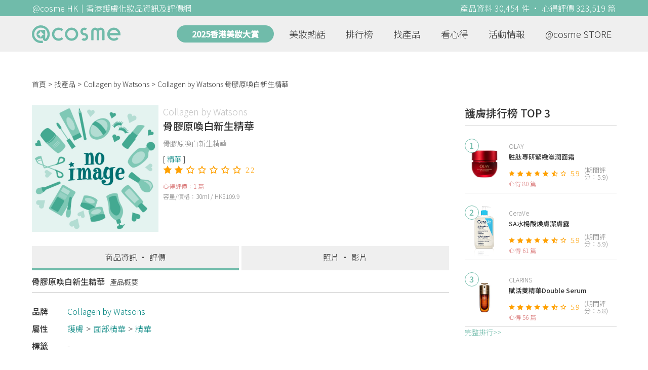

--- FILE ---
content_type: text/html; charset=utf-8
request_url: https://hk.cosme.net/products/115383
body_size: 8930
content:
<!DOCTYPE html><html><head><title>Collagen by Watsons 骨膠原喚白新生精華 資訊及評價 | @cosme HK</title>
<meta name="description" content="Collagen by Watsons 骨膠原喚白新生精華，最新1篇香港推薦心得評價，並有功效、用法、價錢、優惠等資訊。網友評價：覺得無感，質地是很清爽的，不膩不油，但用完好像對我的皮膚沒有任何的幫助。...">
<meta name="keywords" content="collagen by watsons,骨膠原喚白新生精華,心得,評價,功效,用法">
<link rel="canonical" href="https://hk.cosme.net/products/115383">
<meta property="og:title" content="Collagen by Watsons 骨膠原喚白新生精華 資訊及評價 | @cosme HK">
<meta property="og:description" content="Collagen by Watsons 骨膠原喚白新生精華，最新1篇香港推薦心得評價，並有功效、用法、價錢、優惠等資訊。網友評價：覺得無感，質地是很清爽的，不膩不油，但用完好像對我的皮膚沒有任何的幫助。...">
<meta property="og:url" content="https://hk.cosme.net/products/115383">
<meta property="og:image" content="https://hk-web-production.s3.ap-east-1.amazonaws.com/packs/media/images/FB_600X300-5cdad85ba3904913852cce4c8a3940c2.png">
<meta property="og:type" content="website">
<meta name="viewport" content="width=device-width,initial-scale=1">
<meta name="image" content="https://hk-web-production.s3.ap-east-1.amazonaws.com/packs/media/images/FB_600X300-5cdad85ba3904913852cce4c8a3940c2.png"><link href="https://hk-web-production.s3.ap-east-1.amazonaws.com/packs/media/images/favicon-42883971783943b903caea7ba13f1a00.ico" rel="icon" type="image/x-icon" /><meta name="csrf-param" content="authenticity_token" />
<meta name="csrf-token" content="9Fx-yXGpTPU0E5FLx-CqvN9Z0sotLeuftmytLaYYeJTjf-YDAgw3LvvR317W-138W0CMLIRDT3400eNIgyY_kg" /><script type="application/ld+json">
  {"@context":"https://schema.org","@type":"Product","name":"骨膠原喚白新生精華","mpn":115383,"brand":{"@type":"Brand","name":"Collagen by Watsons"},"image":"https://hk-web-production.s3.ap-east-1.amazonaws.com/packs/media/images/product_no_image-df1aa4dd13abb766784b8588b124dc36.png","aggregateRating":{"@type":"AggregateRating","bestRating":"7","reviewCount":1,"ratingValue":2.2},"review":{"@type":"Review","reviewRating":{"@type":"Rating","ratingValue":3,"bestRating":"7"},"author":{"@type":"Person","name":"T.C"},"reviewBody":"覺得無感，質地是很清爽的，不膩不油，但用完好像對我的皮膚沒有任何的幫助。"}}
</script><link rel="stylesheet" media="all" href="https://hk-web-production.s3.ap-east-1.amazonaws.com/assets/application-04024382391bb910584145d8113cf35ef376b55d125bb4516cebeb14ce788597.css" /><link rel="stylesheet" media="screen" href="https://hk-web-production.s3.ap-east-1.amazonaws.com/packs/css/application-153f8065.css" /><!--Global site tag (gtag.js) - Google Analytics--><script async="" src="https://www.googletagmanager.com/gtag/js?id=G-4DRLM5CJ00"></script><script>window.dataLayer = window.dataLayer || [];
function gtag(){dataLayer.push(arguments);}
gtag('js', new Date());
gtag('config', 'G-4DRLM5CJ00');</script><script>!function(f,b,e,v,n,t,s){if(f.fbq)return;n=f.fbq=function(){n.callMethod?
n.callMethod.apply(n,arguments):n.queue.push(arguments)};
if(!f._fbq)f._fbq=n;n.push=n;n.loaded=!0;n.version='2.0';
n.queue=[];t=b.createElement(e);t.async=!0;
t.src=v;s=b.getElementsByTagName(e)[0];
s.parentNode.insertBefore(t,s)}(window, document,'script',
'https://connect.facebook.net/en_US/fbevents.js');
fbq('init', '505889786483780');
fbq('track', 'PageView');</script><noscript><img height="1" style="display:none" width="1"><src>https://www.facebook.com/tr?id=505889786483780&amp;ev=PageView&amp;noscript=1</src></img></noscript><script>var clicky_site_ids = clicky_site_ids || []; clicky_site_ids.push(101309902);</script><script async="" src="//static.getclicky.com/js"></script><script src="https://securepubads.g.doubleclick.net/tag/js/gpt.js"></script><script src="https://cdn.jsdelivr.net/npm/sweetalert2@10/dist/sweetalert2.all.min.js"></script><script src="https://ajax.googleapis.com/ajax/libs/jquery/3.6.0/jquery.min.js"></script><script src="https://cdnjs.cloudflare.com/ajax/libs/jqueryui/1.12.1/jquery-ui.min.js"></script><script src="https://hk-web-production.s3.ap-east-1.amazonaws.com/packs/js/application-98d06c38c30da68478cb.js"></script><div data-tags="19.HK Brands^19_3670,20.HK Product^20_115383,21.HK Product Type^21_223^21_223_235^21_223_235_261" id="urdmp-root" style="display:none;"></div><script>(function(i,s,o,g,r,a,m){i['urDmpObject']=r;i[r]=i[r]||function(){
(i[r].q=i[r].q||[]).push(arguments)},i[r].l=1*new Date();a=s.createElement(o),
m=s.getElementsByTagName(o)[0];a.async=1;a.src=g;m.parentNode.insertBefore(a,m);
})(window,document,'script','https://hk-web-production.s3.ap-east-1.amazonaws.com/urdmp/universal_hk.js','urdmp');

var uid = '';
urdmp('create','hk8c9240324ef613b1c838803c0519f2e',uid);
urdmp('send','pageview');</script></head><body><input class="d-none" id="download-tip" type="checkbox" /><header class="mobile-header fixed-top d-md-none"><input class="d-none" id="menu-open" type="checkbox" /><nav class="navbar flex-wrap no-gutters p-0 top-bg-color top-color"><div class="navbar-brand d-flex justify-content-center m-0 col text-center"><a class="d-inline-block" href="/"><img class="logo no-image" src="https://hk-web-production.s3.ap-east-1.amazonaws.com/packs/media/images/logo-4040fc7adb3a1fd3899ffa844137c00c.svg" /></a></div><label class="navbar-toggler position-absolute mb-0 p-0 d-md-none" for="menu-open"><span class="navbar-toggler-icon menu-btn"></span></label><div class="col-12 collapse"><ul class="list-group text-center"><li class="list-group-item"><a href="/">首頁</a></li><li class="annual-header-m"><a href="/best-cosme-awards/2025">2025香港美妝大賞</a></li><li class="list-group-item"><a href="/hotnews">美妝熱話</a></li><li class="list-group-item"><a href="/ranking">排行榜</a></li><li class="list-group-item"><div class="list-main-mobile-items"><span class="list-main-btn">找產品</span><span class="menu-arrow"></span><ul class="list-items"><li class="list-item"><a href="/brands">找品牌</a></li><li class="list-item"><a href="/products">找產品</a></li><li class="list-item"><a href="/effects">找效果</a></li><li class="list-item"><a href="/new-products">美妝新品</a></li></ul></div></li><li class="list-group-item"><div class="list-main-mobile-items"><span class="list-main-btn">看心得</span><span class="menu-arrow"></span><ul class="list-items"><li class="list-item"><a href="/new-reviews">最新心得</a></li><li class="list-item"><a href="/user-rankings">榮譽榜</a></li></ul></div></li><li class="list-group-item"><div class="list-main-mobile-items"><span class="list-main-btn">活動情報</span><ul class="list-items"><li class="list-item"><a href="/activities">品牌活動</a></li><li class="list-item"><a href="/activities/editor">編輯企劃</a></li></ul></div></li><li class="list-group-item"><a target="_blank" href="https://www.cosmestore.hk/">網上商店</a></li><hr class="hr" /><li class="list-group-item"><a target="_blank" href="https://hk.cosme.net/aboutus/">關於 @cosme HongKong</a></li><li class="list-group-item"><a target="_blank" href="https://hk.cosme.net/contact-us/">聯絡我們</a></li><li class="list-group-item" style="color: #333; background-color: #FBBC04;"><a data-turbolinks="false" data-download-app="" data-google-play-url="https://play.google.com/store/apps/details?id=jp.co.istyle.atcosme.goa&amp;referrer=utm_source%3DHK-homepage%26utm_medium%3DWeblog%26utm_campaign%3DHK-homepage" data-apple-url="https://apps.apple.com/app/apple-store/id1468439350?pt=833223&amp;ct=MMenu-DL&amp;mt=8" href="">用APP儲積分 即當現金使 >></a></li></ul></div><div class="backdrop"></div></nav></header><header class="d-none d-md-block"><nav class="navbar flex-wrap no-gutters p-0 top-bg-color top-color"><div class="header-title-layout"><div class="py-1 font-weight-light text-center">@cosme HK｜香港護膚化妝品資訊及評價網</div><div class="right-title">產品資料 30,454 件 · 心得評價 323,519 篇</div></div><div class="navbar-container col-12 nav-pc-bg-color nav-pc-color"><div class="container-md"><a href="/"><img class="logo-green no-image" src="https://hk-web-production.s3.ap-east-1.amazonaws.com/packs/media/images/logo-green-954fa4209d3d3d0336fc72f9f301e0fa.svg" /></a><ul class="list-group"><li class="annual-header"><a href="/best-cosme-awards/2025">2025香港美妝大賞</a></li><li class="list-group-item"><a class="item-menu" href="/hotnews">美妝熱話</a></li><li class="list-group-item"><a class="item-menu" href="/ranking">排行榜</a></li><li class="list-group-item"><div class="list-main-items">找產品<ul class="list-items"><li class="list-item"><a href="/brands">找品牌</a></li><li class="list-item"><a href="/products">找產品</a></li><li class="list-item"><a href="/effects">找效果</a></li><li class="list-item"><a href="/new-products">美妝新品</a></li></ul></div></li><li class="list-group-item"><div class="list-main-items">看心得<ul class="list-items"><li class="list-item"><a href="/new-reviews">最新心得</a></li><li class="list-item"><a href="/user-rankings">榮譽榜</a></li></ul></div></li><li class="list-group-item"><div class="list-main-items">活動情報<ul class="list-items"><li class="list-item"><a href="/activities">品牌活動</a></li><li class="list-item"><a href="/activities/editor">編輯企劃</a></li></ul></div></li><li class="list-group-item"><div class="list-main-items">@cosme STORE<ul class="list-items"><li class="list-item"><a href="/cosmestore">STORE 產品</a></li><li class="list-item"><a href="https://www.cosmestore.hk/">網上商店</a></li></ul></div></li></ul></div></div></nav></header><section class="ad-block section d-md-none d-md-none"><div class="gpt-ad iframe-rwd dfpCloseBtn topHeader ad650x150" data-gpt-dimensions="[[650, 100], [650, 150]]" data-gpt-div-id="div-gpt-ad-1629862047742-0" data-gpt-path="/7981851/hk-m-web-top_below_cosme" id="div-gpt-ad-1629862047742-0" style="max-width: 100%; width: 650px; min-height: 100px"></div></section><main class="main container-md"><nav aria-label="breadcrumb"><ol class="breadcrumb"><li class="breadcrumb-item"><a href="/">首頁</a></li><li class="breadcrumb-item"><a href="/products">找產品</a></li><li class="breadcrumb-item"><a href="/products?brand=3670">Collagen by Watsons</a></li><li class="breadcrumb-item active"><span class="name line-clamp-1">Collagen by Watsons 骨膠原喚白新生精華</span></li></ol></nav><div class="row no-gutters justify-content-between"><article class="col-left"><article class="product-main-block"><div class="product"><div class="img-block product-show-img-block pc"><img class="cover" alt="Collagen by Watsons骨膠原喚白新生精華" src="https://hk-web-production.s3.ap-east-1.amazonaws.com/packs/media/images/product_no_image-df1aa4dd13abb766784b8588b124dc36.png" /></div><div class="details"><h1><a class="brand" href="/brands/3670">Collagen by Watsons</a><div class="title">骨膠原喚白新生精華</div></h1><span class="subtitle">骨膠原喚白新生精華</span><div class="mobile-img-block"><div class="img-block product-show-img-block mobile"><img class="cover" alt="Collagen by Watsons骨膠原喚白新生精華" src="https://hk-web-production.s3.ap-east-1.amazonaws.com/packs/media/images/product_no_image-df1aa4dd13abb766784b8588b124dc36.png" /></div></div><div class="tags"><div class="tag"><a class="" href="/products?attribute=261">精華</a></div></div><div class="indexes"><i class="index star-full"></i><i class="index star-full"></i><i class="index star-no"></i><i class="index star-no"></i><i class="index star-no"></i><i class="index star-no"></i><i class="index star-no"></i><span class="value">2.2</span></div><div class="ranking-info-block"></div><div class="reviews">心得評價：1 篇</div><div class="description">容量/價格：30ml / HK$109.9</div></div></div><div class="product-navbar-block"><a class="navbar-item current-nav" href="/products/115383">商品資訊 · 評價</a><a class="navbar-item " href="/products/115383/media">照片 · 影片</a></div><div class="product-subdetail section"><div class="section-title"><div class="left-title">骨膠原喚白新生精華<span class="sub-tip">產品概要</span></div></div><div class="section-content"><div class="content-row"><label>品牌</label><div class="info"><a href="/products?brand=3670">Collagen by Watsons</a></div></div><div class="content-row"><label>屬性</label><div class="info tag-list"><span><a class="" href="/products?attribute=223">護膚</a></span><span><a class="" href="/products?attribute=235">面部精華</a></span><span><a class="" href="/products?attribute=261">精華</a></span></div></div><div class="content-row"><label>標籤</label><div class="info separate-list">-</div></div></div></div><section class="ad-block section d-md-none" style=""><div class="gpt-ad ad320x100" data-gpt-dimensions="[320, 100]" data-gpt-div-id="div-gpt-ad-1617021471340-0" data-gpt-path="/7981851/HK_Web_Banner_Mobile_Horizontal" id="div-gpt-ad-1617021471340-0" style="width: 320px;height: 100px"></div></section></article><section class="ad-block section d-none d-md-block"><div class="gpt-ad ad728x90" data-gpt-dimensions="[728, 90]" data-gpt-div-id="div-gpt-ad-1617021441110-0" data-gpt-path="/7981851/HK_Global_Web_PC_Horizontal" id="div-gpt-ad-1617021441110-0" style="width: 728px;height: 90px"></div></section><section class="section section-product-reviews"><div class="section-title"><div class="left-title"> 心得評價<span class="tip"></span>1 篇<span class="d-none d-md-block subtitle"><span class="green-tip">(0 人覺得好用)</span><span class="tips-note" title="「覺得好用」是指給予5分或以上的網友 ">?</span></span></div><div class="right-title">精選排序</div></div><div class="section-content"><div class="product-review-list"><div class="product-review-block"><div class="content-block-container"><div class="content-title-block"><div class="content-title">T.C - <a data-ga="true" data-location="content-心得評價" data-product-id="115383" data-direct-to="產品-商品資訊" href="/products/115383">Collagen by Watsons 骨膠原喚白新生精華</a></div></div><div class="name"><img class="avatar" src="https://cosme-global-production.s3.amazonaws.com/uploads/user_image/file/95818/small_20516.jpg" /></div><div class="details"><div class="name">T.C</div><div class="info"><span class="label">年齡</span><span class="value">20</span><span class="label">膚質</span><span class="value">乾性肌</span><span class="label">心得篇數</span><span class="value">575</span></div></div><div class="indexes"><i class="star-full index"></i><i class="star-full index"></i><i class="star-full index"></i><i class="star-no index"></i><i class="star-no index"></i><i class="star-no index"></i><i class="star-no index"></i><span class="value">3</span></div><div class="content-desc-block"><div class="content-desc"><a class="content" data-ga="true" data-location="content-心得評價" data-direct-to="單篇心得" data-review-id="1243055" href="/products/115383/reviews/1243055"><div class="content-detail line-clamp-4" data-rid="1243055">覺得無感，質地是很清爽的，不膩不油，但用完好像對我的皮膚沒有任何的幫助。</div><span class="more-content" id="1243055more-content"><span>看全文</span>>></span></a><div class="time-info"><span class="time">2020.12.14 發表</span><span class="likes"><i class="heart"></i>0</span></div></div></div></div></div></div><div class="d-md-none"></div><div class="d-none d-md-block"></div></div></section><section class="section"><div class="share-btns-block"><span class="tip"> 欲看更多心得請下載@cosme App，<br /> 關注品牌，可即時收到品牌最新報導和豐富的好康活動通知喔～</span><a class="btn apple" href="https://apps.apple.com/app/apple-store/id1468439350?pt=833223&amp;ct=HK-homepage&amp;mt=8"><span><svg aria-hidden="true" data-icon="apple" data-prefix="fab" focusable="false" role="img" viewbox="0 0 384 512" xmlns="http://www.w3.org/2000/svg"><path d="M318.7 268.7c-.2-36.7 16.4-64.4 50-84.8-18.8-26.9-47.2-41.7-84.7-44.6-35.5-2.8-74.3 20.7-88.5 20.7-15 0-49.4-19.7-76.4-19.7C63.3 141.2 4 184.8 4 273.5q0 39.3 14.4 81.2c12.8 36.7 59 126.7 107.2 125.2 25.2-.6 43-17.9 75.8-17.9 31.8 0 48.3 17.9 76.4 17.9 48.6-.7 90.4-82.5 102.6-119.3-65.2-30.7-61.7-90-61.7-91.9zm-56.6-164.2c27.3-32.4 24.8-61.9 24-72.5-24.1 1.4-52 16.4-67.9 34.9-17.5 19.8-27.8 44.3-25.6 71.9 26.1 2 49.9-11.4 69.5-34.3z" fill="currentColor"></path></svg>Apple Store</span></a><a class="btn google-play" href="https://play.google.com/store/apps/details?id=jp.co.istyle.atcosme.goa&amp;referrer=utm_source%3DHK-homepage%26utm_medium%3DWeblog%26utm_campaign%3DHK-homepage"><span><svg aria-hidden="true" data-icon="google-play" data-prefix="fab" focusable="false" role="img" viewbox="0 0 512 512" xmlns="http://www.w3.org/2000/svg"><path d="M325.3 234.3L104.6 13l280.8 161.2-60.1 60.1zM47 0C34 6.8 25.3 19.2 25.3 35.3v441.3c0 16.1 8.7 28.5 21.7 35.3l256.6-256L47 0zm425.2 225.6l-58.9-34.1-65.7 64.5 65.7 64.5 60.1-34.1c18-14.3 18-46.5-1.2-60.8zM104.6 499l280.8-161.2-60.1-60.1L104.6 499z" fill="currentColor"></path></svg>Google Play</span></a></div></section><div class="product-show-bottom"><div class="section"><div class="section-title">好評5星以上精華推薦</div><div class="carousel slide" data-interval="10000000" data-ride="carousel" id="awesome-product-carousel"><div class="carousel-inner"><div class="carousel-item active"><div class="awesome-product-items"><div class="awesome-product-card"><a class="product-image" href="/products/114386"><img class="cover" alt="SkinCeuticals濃縮維他命C E Ferulic精華" src="https://cosme-global-production.s3.amazonaws.com/uploads/product_sku_image/114386/142523/200353/medium_142523_202401101105.PNG" /></a><a class="brand-name" href="/brands/3641">SkinCeuticals</a><a class="product-name line-clamp-2" href="/products/114386">濃縮維他命C E Ferulic精華</a><div class="product-score"><i class="index star-full"></i><i class="index star-full"></i><i class="index star-full"></i><i class="index star-full"></i><i class="index star-full"></i><i class="index star-no"></i><i class="index star-no"></i><span class="value">5.1</span></div><div class="product-review-count"><a href="/products/114386">44篇心得</a></div><div class="price-display-text">HK$1580</div></div><div class="awesome-product-card"><a class="product-image" href="/products/121556"><img class="cover" alt="SHISEIDO 資生堂ULTIMUNE皇牌免疫力精華 III" src="https://cosme-global-production.s3.amazonaws.com/uploads/product_sku_image/121556/151258/161291/medium_151258_202107301347.jpg" /></a><a class="brand-name" href="/brands/3157">SHISEIDO 資生堂</a><a class="product-name line-clamp-2" href="/products/121556">ULTIMUNE皇牌免疫力精華 III</a><div class="product-score"><i class="index star-full"></i><i class="index star-full"></i><i class="index star-full"></i><i class="index star-full"></i><i class="index star-full"></i><i class="index star-no"></i><i class="index star-no"></i><span class="value">5.0</span></div><div class="product-review-count"><a href="/products/121556">42篇心得</a></div><div class="price-display-text">HK$860/620/1050/1550</div></div><div class="awesome-product-card"><a class="product-image" href="/products/149969"><img class="cover" alt="HADA LABO 肌研H.A. Supreme 光曜淡紋精華液" src="https://cosme-global-production.s3.amazonaws.com/uploads/product_sku_image/149969/212264/215754/medium_212264_202506031144.jpg" /></a><a class="brand-name" href="/brands/3165">HADA LABO 肌研</a><a class="product-name line-clamp-2" href="/products/149969">H.A. Supreme 光曜淡紋精華液</a><div class="product-score"><i class="index star-full"></i><i class="index star-full"></i><i class="index star-full"></i><i class="index star-full"></i><i class="index star-full"></i><i class="index star-half"></i><i class="index star-no"></i><span class="value">5.8</span></div><div class="product-review-count"><a href="/products/149969">36篇心得</a></div><div class="price-display-text">HK$269</div></div><div class="awesome-product-card"><a class="product-image" href="/products/133810"><img class="cover" alt="ORIGINS靈芝菇菌抗逆舒緩精華" src="https://cosme-global-production.s3.amazonaws.com/uploads/product_sku_image/133810/182244/212155/medium_182244_202502140618.jpg" /></a><a class="brand-name" href="/brands/3148">ORIGINS</a><a class="product-name line-clamp-2" href="/products/133810">靈芝菇菌抗逆舒緩精華</a><div class="product-score"><i class="index star-full"></i><i class="index star-full"></i><i class="index star-full"></i><i class="index star-full"></i><i class="index star-full"></i><i class="index star-no"></i><i class="index star-no"></i><span class="value">5.3</span></div><div class="product-review-count"><a href="/products/133810">36篇心得</a></div><div class="price-display-text">HK$535</div></div></div></div><div class="carousel-item"><div class="awesome-product-items"><div class="awesome-product-card"><a class="product-image" href="/products/127759"><img class="cover" alt="LA ROCHE-POSAYB5修復強韌精華" src="https://cosme-global-production.s3.amazonaws.com/uploads/product_sku_image/127759/162864/172014/medium_162864_202206280446.jpg" /></a><a class="brand-name" href="/brands/3578">LA ROCHE-POSAY</a><a class="product-name line-clamp-2" href="/products/127759">B5修復強韌精華</a><div class="product-score"><i class="index star-full"></i><i class="index star-full"></i><i class="index star-full"></i><i class="index star-full"></i><i class="index star-full"></i><i class="index star-half"></i><i class="index star-no"></i><span class="value">5.6</span></div><div class="product-review-count"><a href="/products/127759">39篇心得</a></div><div class="price-display-text">HK$340</div></div><div class="awesome-product-card"><a class="product-image" href="/products/121410"><img class="cover" alt="Avene長效鎖水保濕精華" src="https://cosme-global-production.s3.amazonaws.com/uploads/product_sku_image/121410/149660/92338/medium_149660_202107260102.jpeg" /></a><a class="brand-name" href="/brands/3124">Avene</a><a class="product-name line-clamp-2" href="/products/121410">長效鎖水保濕精華</a><div class="product-score"><i class="index star-full"></i><i class="index star-full"></i><i class="index star-full"></i><i class="index star-full"></i><i class="index star-full"></i><i class="index star-no"></i><i class="index star-no"></i><span class="value">5.1</span></div><div class="product-review-count"><a href="/products/121410">17篇心得</a></div><div class="price-display-text">HK$360</div></div><div class="awesome-product-card"><a class="product-image" href="/products/140273"><img class="cover" alt="BOBBI BROWN維他命營養柔亮精華" src="https://cosme-global-production.s3.amazonaws.com/uploads/product_sku_image/140273/195681/199945/medium_195681_202312291126.png" /></a><a class="brand-name" href="/brands/3258">BOBBI BROWN</a><a class="product-name line-clamp-2" href="/products/140273">維他命營養柔亮精華</a><div class="product-score"><i class="index star-full"></i><i class="index star-full"></i><i class="index star-full"></i><i class="index star-full"></i><i class="index star-full"></i><i class="index star-no"></i><i class="index star-no"></i><span class="value">5.3</span></div><div class="product-review-count"><a href="/products/140273">47篇心得</a></div><div class="price-display-text">HK$720</div></div><div class="awesome-product-card"><a class="product-image" href="/products/98474"><img class="cover" alt="ESTEE LAUDER微精華原生液" src="https://cosme-global-production.s3.amazonaws.com/uploads/product_sku_image/98474/121249/81506/medium_121249_81506.jpg" /></a><a class="brand-name" href="/brands/3151">ESTEE LAUDER</a><a class="product-name line-clamp-2" href="/products/98474">微精華原生液</a><div class="product-score"><i class="index star-full"></i><i class="index star-full"></i><i class="index star-full"></i><i class="index star-full"></i><i class="index star-full"></i><i class="index star-no"></i><i class="index star-no"></i><span class="value">5.1</span></div><div class="product-review-count"><a href="/products/98474">49篇心得</a></div><div class="price-display-text">HK$470</div></div></div></div><div class="carousel-item"><div class="awesome-product-items"><div class="awesome-product-card"><a class="product-image" href="/products/121405"><img class="cover" alt="Loreal Paris活力緊緻透明質酸水光瓶保濕精華" src="https://cosme-global-production.s3.amazonaws.com/uploads/product_sku_image/121405/149654/172971/medium_149654_202207210354.jpg" /></a><a class="brand-name" href="/brands/3180">Loreal Paris</a><a class="product-name line-clamp-2" href="/products/121405">活力緊緻透明質酸水光瓶保濕精華</a><div class="product-score"><i class="index star-full"></i><i class="index star-full"></i><i class="index star-full"></i><i class="index star-full"></i><i class="index star-full"></i><i class="index star-no"></i><i class="index star-no"></i><span class="value">5.0</span></div><div class="product-review-count"><a href="/products/121405">50篇心得</a></div><div class="price-display-text">HK$239</div></div><div class="awesome-product-card"><a class="product-image" href="/products/141757"><img class="cover" alt="Benefit毛孔水份導入精華（爆水泡泡珠）" src="https://cosme-global-production.s3.amazonaws.com/uploads/product_sku_image/141757/198739/202384/medium_198739_202403281102.jpg" /></a><a class="brand-name" href="/brands/3176">Benefit</a><a class="product-name line-clamp-2" href="/products/141757">毛孔水份導入精華（爆水泡泡珠）</a><div class="product-score"><i class="index star-full"></i><i class="index star-full"></i><i class="index star-full"></i><i class="index star-full"></i><i class="index star-full"></i><i class="index star-no"></i><i class="index star-no"></i><span class="value">5.3</span></div><div class="product-review-count"><a href="/products/141757">30篇心得</a></div><div class="price-display-text">HK$680</div></div><div class="awesome-product-card"><a class="product-image" href="/products/98476"><img class="cover" alt="ESTEE LAUDER升級再生基因修護露" src="https://cosme-global-production.s3.amazonaws.com/uploads/product_sku_image/98476/121251/81508/medium_121251_81508.jpg" /></a><a class="brand-name" href="/brands/3151">ESTEE LAUDER</a><a class="product-name line-clamp-2" href="/products/98476">升級再生基因修護露</a><div class="product-score"><i class="index star-full"></i><i class="index star-full"></i><i class="index star-full"></i><i class="index star-full"></i><i class="index star-full"></i><i class="index star-no"></i><i class="index star-no"></i><span class="value">5.0</span></div><div class="product-review-count"><a href="/products/98476">40篇心得</a></div><div class="price-display-text">HK$580/830/1050</div></div><div class="awesome-product-card"><a class="product-image" href="/products/103146"><img class="cover" alt="Atorrege AD+淨肌舒敏精華" src="https://hk-web-production.s3.ap-east-1.amazonaws.com/packs/media/images/product_no_image-df1aa4dd13abb766784b8588b124dc36.png" /></a><a class="brand-name" href="/brands/3254">Atorrege AD+</a><a class="product-name line-clamp-2" href="/products/103146">淨肌舒敏精華</a><div class="product-score"><i class="index star-full"></i><i class="index star-full"></i><i class="index star-full"></i><i class="index star-full"></i><i class="index star-full"></i><i class="index star-no"></i><i class="index star-no"></i><span class="value">5.0</span></div><div class="product-review-count"><a href="/products/103146">12篇心得</a></div><div class="price-display-text"></div></div></div></div></div><ol class="carousel-indicators"><li class="indicator active" data-slide-to="0" data-target="#awesome-product-carousel"></li><li class="indicator" data-slide-to="1" data-target="#awesome-product-carousel"></li><li class="indicator" data-slide-to="2" data-target="#awesome-product-carousel"></li></ol><a class="carousel-control-prev" role="button" data-slide="prev" href="#awesome-product-carousel"><span aria-hidden="true" class="arrow-left-white"></span><span class="sr-only">Previous</span></a><a class="carousel-control-next" role="button" data-slide="next" href="#awesome-product-carousel"><span aria-hidden="true" class="arrow-right-white"></span><span class="sr-only">Next</span></a></div></div><div class="section"><div class="section-title">特別企劃與試用活動<a class="section-more" href="/activities">看全部<div class="arrow-right"></div></a></div><div class="section-content"><div class="d-md-none"><div class="activity-main-list"><a class="activity-block activity-main-block" data-turbolinks="false" data-ga="true" data-location="content-特別企劃與試用活動" data-activity-id="646" data-direct-to="品牌-特別企劃" href="/activities/646"><div class="img-block"><img class="cover" src="https://flipa-production.s3.amazonaws.com/uploads/activity_image/1623/500x350.jpg" /></div><div class="title line-clamp-2">【7折優惠】Yves Rocher 法國植萃科研，淨化及豐盈1+1，重塑法式蓬鬆感秀髮！</div></a></div></div><div class="d-none d-md-block"><div class="activity-main-list"><a class="activity-block activity-main-block" data-turbolinks="false" data-ga="true" data-location="content-特別企劃與試用活動" data-activity-id="648" data-direct-to="品牌-特別企劃" href="/activities/648"><div class="img-block"><img class="cover" src="https://flipa-production.s3.amazonaws.com/uploads/activity_image/1625/500x350_2.jpg" /></div><div class="title line-clamp-2">【限時體驗】 M·A·C Powder Kiss 唇膏POP UP，免費分析個人色彩，尋找你的命定唇色！</div></a><a class="activity-block activity-main-block" data-turbolinks="false" data-ga="true" data-location="content-特別企劃與試用活動" data-activity-id="649" data-direct-to="品牌-特別企劃" href="/activities/649"><div class="img-block"><img class="cover" src="https://flipa-production.s3.amazonaws.com/uploads/activity_image/1626/500x350.jpg" /></div><div class="title line-clamp-2">【9折優惠】日本大熱 全新升級 SOFINA Ange 控油持妝隔離底霜 - 水感 X 控油 X 調色</div></a><a class="activity-block activity-main-block" data-turbolinks="false" data-ga="true" data-location="content-特別企劃與試用活動" data-activity-id="647" data-direct-to="品牌-特別企劃" href="/activities/647"><div class="img-block"><img class="cover" src="https://flipa-production.s3.amazonaws.com/uploads/activity_image/1624/500x350.jpg" /></div><div class="title line-clamp-2">【限時優惠】SOFINA iP 全效透潤調肌精華液，抗糖減黃、重塑水光透亮肌</div></a></div></div></div></div></div><section class="ad-block section d-md-none d-md-none adStickyBottom adPrdM"><div class="gpt-ad iframe-rwd dfpCloseBtn ad600x120" data-gpt-dimensions="[600, 120]" data-gpt-div-id="div-gpt-ad-1629350498880-0" data-gpt-path="/7981851/hk-m-web-bottom_product_page" id="div-gpt-ad-1629350498880-0"></div></section></article><aside class="col-right"><div class="d-none d-md-block"><section class="section section-ranking section-side-ranking"><div class="section-title">護膚排行榜 TOP 3</div><div class="section-content"><div class="hotranking-main-list side-ranking"><div class="hotranking-main-block"><div class="img-block"><i class="number">1</i><a data-ga="true" data-location="sidebar-排行榜" data-product-id="152224" data-direct-to="產品-商品資訊" href="/products/152224"><img class="cover" alt="OLAY胜肽專研緊緻滋潤面霜" src="https://cosme-global-production.s3.amazonaws.com/uploads/product_sku_image/152224/216720/221791/medium_216720_202511140641.jpg" /></a></div><div class="details"><a class="brand" data-ga="true" data-location="sidebar-排行榜" data-brand-id="3620" data-direct-to="品牌-品牌首頁" href="/brands/3620">OLAY</a><a class="title line-clamp-2" data-ga="true" data-location="sidebar-排行榜" data-product-id="152224" data-direct-to="產品-商品資訊" href="/products/152224">胜肽專研緊緻滋潤面霜</a><div class="indexes"><i class="index star-full"></i><i class="index star-full"></i><i class="index star-full"></i><i class="index star-full"></i><i class="index star-full"></i><i class="index star-half"></i><i class="index star-no"></i><span class="value">5.9</span><span class="after">(期間評分：5.9)</span></div><div class="reviews">心得 80 篇</div></div></div><div class="hotranking-main-block"><div class="img-block"><i class="number">2</i><a data-ga="true" data-location="sidebar-排行榜" data-product-id="137060" data-direct-to="產品-商品資訊" href="/products/137060"><img class="cover" alt="CeraVeSA水楊酸煥膚潔膚露" src="https://cosme-global-production.s3.amazonaws.com/uploads/product_sku_image/137060/189284/194300/medium_189284_202307250730.png" /></a></div><div class="details"><a class="brand" data-ga="true" data-location="sidebar-排行榜" data-brand-id="4667" data-direct-to="品牌-品牌首頁" href="/brands/4667">CeraVe</a><a class="title line-clamp-2" data-ga="true" data-location="sidebar-排行榜" data-product-id="137060" data-direct-to="產品-商品資訊" href="/products/137060">SA水楊酸煥膚潔膚露</a><div class="indexes"><i class="index star-full"></i><i class="index star-full"></i><i class="index star-full"></i><i class="index star-full"></i><i class="index star-full"></i><i class="index star-half"></i><i class="index star-no"></i><span class="value">5.9</span><span class="after">(期間評分：5.9)</span></div><div class="reviews">心得 61 篇</div></div></div><div class="hotranking-main-block"><div class="img-block"><i class="number">3</i><a data-ga="true" data-location="sidebar-排行榜" data-product-id="144695" data-direct-to="產品-商品資訊" href="/products/144695"><img class="cover" alt="CLARINS賦活雙精華Double Serum" src="https://cosme-global-production.s3.amazonaws.com/uploads/product_sku_image/144695/203662/207360/medium_203662_202409130934.jpg" /></a></div><div class="details"><a class="brand" data-ga="true" data-location="sidebar-排行榜" data-brand-id="3142" data-direct-to="品牌-品牌首頁" href="/brands/3142">CLARINS</a><a class="title line-clamp-2" data-ga="true" data-location="sidebar-排行榜" data-product-id="144695" data-direct-to="產品-商品資訊" href="/products/144695">賦活雙精華Double Serum</a><div class="indexes"><i class="index star-full"></i><i class="index star-full"></i><i class="index star-full"></i><i class="index star-full"></i><i class="index star-full"></i><i class="index star-half"></i><i class="index star-no"></i><span class="value">5.9</span><span class="after">(期間評分：5.8)</span></div><div class="reviews">心得 56 篇</div></div></div></div></div><div class="section-more"><a href="/ranking/223">完整排行&gt;&gt;</a></div></section><div class="ad300x600 d-none d-md-block"><div class="gpt-ad" data-gpt-dimensions="[300, 600]" data-gpt-div-id="div-gpt-ad-1616999008937-0" data-gpt-path="/7981851/HK_Web_Mega_Banner_vertical" id="div-gpt-ad-1616999008937-0"></div></div><section class="section"><div class="section-title"> 活動情報<a class="section-more" href="/activities"> 看更多<div class="arrow-right"></div></a></div><div class="section-content"><div class="activity-aside-block"><div class="img-block"><a data-ga="true" data-location="sidebar-活動情報" data-activity-id="649" data-direct-to="品牌-特別企劃" href="/activities/649"><img class="cover" src="https://flipa-production.s3.amazonaws.com/uploads/activity_image/1626/500x350.jpg" /></a></div><div class="details"><a class="title" href="/activities/649">【9折優惠】日本大熱 全新升級 SOFINA Ange 控油持妝隔離底霜 - 水感 X 控油 X 調色</a></div></div><div class="activity-aside-block"><div class="img-block"><a data-ga="true" data-location="sidebar-活動情報" data-activity-id="648" data-direct-to="品牌-特別企劃" href="/activities/648"><img class="cover" src="https://flipa-production.s3.amazonaws.com/uploads/activity_image/1625/500x350_2.jpg" /></a></div><div class="details"><a class="title" href="/activities/648">【限時體驗】 M·A·C Powder Kiss 唇膏POP UP，免費分析個人色彩，尋找你的命定唇色！</a><div class="info"></div></div></div><div class="activity-aside-block"><div class="img-block"><a data-ga="true" data-location="sidebar-活動情報" data-activity-id="646" data-direct-to="品牌-特別企劃" href="/activities/646"><img class="cover" src="https://flipa-production.s3.amazonaws.com/uploads/activity_image/1623/500x350.jpg" /></a></div><div class="details"><a class="title" href="/activities/646">【7折優惠】Yves Rocher 法國植萃科研，淨化及豐盈1+1，重塑法式蓬鬆感秀髮！</a><div class="info"></div></div></div><div class="activity-aside-block"><div class="img-block"><a data-ga="true" data-location="sidebar-活動情報" data-activity-id="647" data-direct-to="品牌-特別企劃" href="/activities/647"><img class="cover" src="https://flipa-production.s3.amazonaws.com/uploads/activity_image/1624/500x350.jpg" /></a></div><div class="details"><a class="title" href="/activities/647">【限時優惠】SOFINA iP 全效透潤調肌精華液，抗糖減黃、重塑水光透亮肌</a><div class="info"></div></div></div><div class="activity-aside-block"><div class="img-block"><a data-ga="true" data-location="sidebar-活動情報" data-activity-id="645" data-direct-to="品牌-特別企劃" href="/activities/645"><img class="cover" src="https://flipa-production.s3.amazonaws.com/uploads/activity_image/1622/500x350.jpg" /></a></div><div class="details"><a class="title" href="/activities/645">Biore 全港首創 瞬間極淨卸妝噴霧，省時方便，卸妝從此 Hands-Free!</a><div class="info"></div></div></div></div></section></div></aside></div></main><footer class="footer footer-bg-color footer-color"><div class="container-md"><div class="row no-gutters justify-content-between"><div class="col-left d-none d-md-flex"><div class="logo-green"></div><div class="categories-block col d-flex flex-column"><div class="category-block"><h6 class="category-name"><a href="/hotnews">美妝熱話</a></h6></div><div class="category-block"><h6 class="category-name"><a href="/ranking">排行榜</a></h6><ul class="category-list"><li class="category-list-item"><a href="/best-cosme-awards/archive">美妝大賞</a></li></ul></div><div class="category-block"><h6 class="category-name"><a href="/products">找產品</a></h6></div><div class="category-block"><h6 class="category-name">活動情報</h6><ul class="category-list"><li class="category-list-item"><a href="/activities">品牌活動</a></li><li class="category-list-item"><a href="/activities/editor">編輯企劃</a></li></ul></div></div><div class="categories-block col d-flex flex-column"><div class="category-block"><h6 class="category-name">聯絡我們</h6><ul class="category-list"><li class="category-list-item"><a target="_blank" href="https://hk.cosme.net/aboutus/">關於 @cosme HongKong</a></li><li class="category-list-item"><a target="_blank" href="https://hk.cosme.net/at-cosme-hk-mobile-app/">下載免費App</a></li><li class="category-list-item"><a target="_blank" href="https://hk.cosme.net/contact-us/">聯絡我們</a></li><li class="category-list-item"><a target="_blank" href="https://hk.cosme.net/regulations/privacy">隱私權聲明</a></li><li class="category-list-item"><a target="_blank" href="https://hk.cosme.net/operational_policy">營運方針</a></li><li class="category-list-item"><a target="_blank" href="https://hk.cosme.net/review_policy">心得資料庫營運方針</a></li><li class="category-list-item"><a target="_blank" href="https://hk.cosme.net/trial_recipe">試用資格攻略</a></li><li class="category-list-item"><a target="_blank" href="https://hk.cosme.net/score_instruction">@cosme指數說明                  </a></li></ul></div></div><div class="categories-block col d-flex flex-column"><div class="category-block"><h6 class="category-name">Follow Us</h6><ul class="category-list"><li class="category-list-item"><a target="_blank" href="https://www.facebook.com/atcosmeHK/">Facebook</a></li><li class="category-list-item"><a target="_blank" href="https://www.instagram.com/at_cosmehk/">Instagram</a></li></ul></div></div></div><div class="col-right col"><form action="/subscribe/register_email" accept-charset="UTF-8" method="post"><input type="hidden" name="authenticity_token" value="RXiEOecDTWfkQN5oWf1arUZgwPVwkJEqsf61GvjJgMghSrOwOBnPxcxTvrClCpsDOir9orN-ogoEzz_BZOFh0A" /><div class="form-group"><label class="form-label form-label-color" for="email">緊貼最新消息</label><input class="form-control form-control-color" placeholder="輸入電子郵件" type="email" name="email" id="email" /></div><input type="submit" name="commit" value="SEND" class="btn send-mail-btn" data-disable-with="SEND" /></form></div></div></div><div class="share-btns d-md-none"><a target="_blank" class="facebook-btn" href="https://www.facebook.com/atcosmeHK/"></a><a target="_blank" class="instagram-btn" href="https://www.instagram.com/at_cosmehk/"></a></div><div class="down-block down-bg-color down-color">copyright©istyle,inc.</div></footer></body></html>

--- FILE ---
content_type: text/html; charset=utf-8
request_url: https://www.google.com/recaptcha/api2/aframe
body_size: 269
content:
<!DOCTYPE HTML><html><head><meta http-equiv="content-type" content="text/html; charset=UTF-8"></head><body><script nonce="0k0caxEhmz_54WEK9GZ8PA">/** Anti-fraud and anti-abuse applications only. See google.com/recaptcha */ try{var clients={'sodar':'https://pagead2.googlesyndication.com/pagead/sodar?'};window.addEventListener("message",function(a){try{if(a.source===window.parent){var b=JSON.parse(a.data);var c=clients[b['id']];if(c){var d=document.createElement('img');d.src=c+b['params']+'&rc='+(localStorage.getItem("rc::a")?sessionStorage.getItem("rc::b"):"");window.document.body.appendChild(d);sessionStorage.setItem("rc::e",parseInt(sessionStorage.getItem("rc::e")||0)+1);localStorage.setItem("rc::h",'1769413351233');}}}catch(b){}});window.parent.postMessage("_grecaptcha_ready", "*");}catch(b){}</script></body></html>

--- FILE ---
content_type: application/javascript; charset=utf-8
request_url: https://fundingchoicesmessages.google.com/f/AGSKWxUgrYSAAmiHRuuJYoJNerx27aVgEkAivAaw4FGVi3c-1kJ2Yd3qowUYaR6EnA6JB4AxKJvJgt_kwbqX_sDlWPNXNX-ctw-hkvDLlxVF2fJuy0Sj4izBq0dydbmW9nkhzm5x8T_3TLaWRPJWMkfLhbPkFCIvU3gGEUJ4pU3FAEy6WuiM47yP7F9wk4c=/_/cover_ad./468x60v1_&adspace=/adiro.-ad-rotator-
body_size: -1289
content:
window['c1ea2114-6d19-4d48-b0c5-da0c1899db4f'] = true;